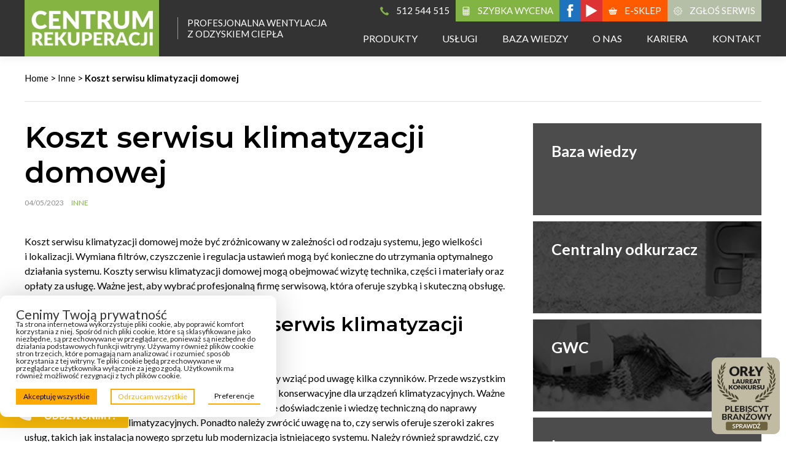

--- FILE ---
content_type: text/html; charset=UTF-8
request_url: https://centrumrekuperacji.pl/koszt-serwisu-klimatyzacji-domowej/
body_size: 14077
content:




<!DOCTYPE html>
<html lang="pl-PL">


<head>
	
	
		



	



<meta charset="UTF-8" />




<title>Koszt Serwisu Klimatyzacji Domowej - Przegląd Cen</title>


<meta name="viewport" content="width=device-width, initial-scale=1" />


<meta http-equiv="X-UA-Compatible" content="IE=edge" />


<link href="https://fonts.googleapis.com/css?family=Lato:400,700&amp;subset=latin-ext" rel="stylesheet">


<link href="https://fonts.googleapis.com/css?family=Montserrat:600&amp;subset=latin-ext" rel="stylesheet">


<meta name='robots' content='index, follow, max-image-preview:large, max-snippet:-1, max-video-preview:-1' />
	<style>img:is([sizes="auto" i], [sizes^="auto," i]) { contain-intrinsic-size: 3000px 1500px }</style>
	
<!-- Google Tag Manager for WordPress by gtm4wp.com -->
<script data-cfasync="false" data-pagespeed-no-defer>
	var gtm4wp_datalayer_name = "dataLayer";
	var dataLayer = dataLayer || [];
</script>
<!-- End Google Tag Manager for WordPress by gtm4wp.com -->
	<!-- This site is optimized with the Yoast SEO plugin v26.4 - https://yoast.com/wordpress/plugins/seo/ -->
	<meta name="description" content="Serwis klimatyzacji domowej to usługa, która zapewnia profesjonalną i szybką naprawę i konserwację systemu klimatyzacji. Gwarantuje ona bezpieczeństwo i wydajność systemu, a także zmniejsza ryzyko awarii. Koszt serwisu jest ustalany indywidualnie w zależności od rodzaju systemu i stopnia skomplikowania naprawy." />
	<link rel="canonical" href="https://centrumrekuperacji.pl/koszt-serwisu-klimatyzacji-domowej/" />
	<meta property="og:locale" content="pl_PL" />
	<meta property="og:type" content="article" />
	<meta property="og:title" content="Koszt Serwisu Klimatyzacji Domowej - Przegląd Cen" />
	<meta property="og:description" content="Serwis klimatyzacji domowej to usługa, która zapewnia profesjonalną i szybką naprawę i konserwację systemu klimatyzacji. Gwarantuje ona bezpieczeństwo i wydajność systemu, a także zmniejsza ryzyko awarii. Koszt serwisu jest ustalany indywidualnie w zależności od rodzaju systemu i stopnia skomplikowania naprawy." />
	<meta property="og:url" content="https://centrumrekuperacji.pl/koszt-serwisu-klimatyzacji-domowej/" />
	<meta property="og:site_name" content="Centrum Rekuperacji" />
	<meta property="article:publisher" content="https://www.facebook.com/rekuperacjalodz/" />
	<meta property="article:published_time" content="2023-05-04T02:05:51+00:00" />
	<meta property="og:image" content="https://centrumrekuperacji.pl/wp-content/uploads/CR-facebook.jpg" />
	<meta property="og:image:width" content="1200" />
	<meta property="og:image:height" content="628" />
	<meta property="og:image:type" content="image/jpeg" />
	<meta name="author" content="Tomasz Kaszuba" />
	<meta name="twitter:card" content="summary_large_image" />
	<meta name="twitter:label1" content="Napisane przez" />
	<meta name="twitter:data1" content="Tomasz Kaszuba" />
	<meta name="twitter:label2" content="Szacowany czas czytania" />
	<meta name="twitter:data2" content="2 minuty" />
	<script type="application/ld+json" class="yoast-schema-graph">{"@context":"https://schema.org","@graph":[{"@type":"Article","@id":"https://centrumrekuperacji.pl/koszt-serwisu-klimatyzacji-domowej/#article","isPartOf":{"@id":"https://centrumrekuperacji.pl/koszt-serwisu-klimatyzacji-domowej/"},"author":{"name":"Tomasz Kaszuba","@id":"https://centrumrekuperacji.pl/#/schema/person/2c5be57925d8b237f4293055dca291bf"},"headline":"Koszt serwisu klimatyzacji domowej","datePublished":"2023-05-04T02:05:51+00:00","mainEntityOfPage":{"@id":"https://centrumrekuperacji.pl/koszt-serwisu-klimatyzacji-domowej/"},"wordCount":450,"publisher":{"@id":"https://centrumrekuperacji.pl/#organization"},"articleSection":["Inne"],"inLanguage":"pl-PL"},{"@type":"WebPage","@id":"https://centrumrekuperacji.pl/koszt-serwisu-klimatyzacji-domowej/","url":"https://centrumrekuperacji.pl/koszt-serwisu-klimatyzacji-domowej/","name":"Koszt Serwisu Klimatyzacji Domowej - Przegląd Cen","isPartOf":{"@id":"https://centrumrekuperacji.pl/#website"},"datePublished":"2023-05-04T02:05:51+00:00","description":"Serwis klimatyzacji domowej to usługa, która zapewnia profesjonalną i szybką naprawę i konserwację systemu klimatyzacji. Gwarantuje ona bezpieczeństwo i wydajność systemu, a także zmniejsza ryzyko awarii. Koszt serwisu jest ustalany indywidualnie w zależności od rodzaju systemu i stopnia skomplikowania naprawy.","breadcrumb":{"@id":"https://centrumrekuperacji.pl/koszt-serwisu-klimatyzacji-domowej/#breadcrumb"},"inLanguage":"pl-PL","potentialAction":[{"@type":"ReadAction","target":["https://centrumrekuperacji.pl/koszt-serwisu-klimatyzacji-domowej/"]}]},{"@type":"BreadcrumbList","@id":"https://centrumrekuperacji.pl/koszt-serwisu-klimatyzacji-domowej/#breadcrumb","itemListElement":[{"@type":"ListItem","position":1,"name":"Strona główna","item":"https://centrumrekuperacji.pl/"},{"@type":"ListItem","position":2,"name":"Koszt serwisu klimatyzacji domowej"}]},{"@type":"WebSite","@id":"https://centrumrekuperacji.pl/#website","url":"https://centrumrekuperacji.pl/","name":"Centrum Rekuperacji","description":"Centrum Rekuperacji","publisher":{"@id":"https://centrumrekuperacji.pl/#organization"},"potentialAction":[{"@type":"SearchAction","target":{"@type":"EntryPoint","urlTemplate":"https://centrumrekuperacji.pl/?s={search_term_string}"},"query-input":{"@type":"PropertyValueSpecification","valueRequired":true,"valueName":"search_term_string"}}],"inLanguage":"pl-PL"},{"@type":"Organization","@id":"https://centrumrekuperacji.pl/#organization","name":"Centrum Rekuperacji","url":"https://centrumrekuperacji.pl/","logo":{"@type":"ImageObject","inLanguage":"pl-PL","@id":"https://centrumrekuperacji.pl/#/schema/logo/image/","url":"https://centrumrekuperacji.pl/wp-content/uploads/centrum-rekuperacji-logo.jpg","contentUrl":"https://centrumrekuperacji.pl/wp-content/uploads/centrum-rekuperacji-logo.jpg","width":1090,"height":460,"caption":"Centrum Rekuperacji"},"image":{"@id":"https://centrumrekuperacji.pl/#/schema/logo/image/"},"sameAs":["https://www.facebook.com/rekuperacjalodz/"]},{"@type":"Person","@id":"https://centrumrekuperacji.pl/#/schema/person/2c5be57925d8b237f4293055dca291bf","name":"Tomasz Kaszuba"}]}</script>
	<!-- / Yoast SEO plugin. -->


<link rel='stylesheet' id='wp-block-library-css' href='https://centrumrekuperacji.pl/wp-includes/css/dist/block-library/style.min.css?ver=6.7.2' type='text/css' media='all' />
<style id='classic-theme-styles-inline-css' type='text/css'>
/*! This file is auto-generated */
.wp-block-button__link{color:#fff;background-color:#32373c;border-radius:9999px;box-shadow:none;text-decoration:none;padding:calc(.667em + 2px) calc(1.333em + 2px);font-size:1.125em}.wp-block-file__button{background:#32373c;color:#fff;text-decoration:none}
</style>
<style id='global-styles-inline-css' type='text/css'>
:root{--wp--preset--aspect-ratio--square: 1;--wp--preset--aspect-ratio--4-3: 4/3;--wp--preset--aspect-ratio--3-4: 3/4;--wp--preset--aspect-ratio--3-2: 3/2;--wp--preset--aspect-ratio--2-3: 2/3;--wp--preset--aspect-ratio--16-9: 16/9;--wp--preset--aspect-ratio--9-16: 9/16;--wp--preset--color--black: #000000;--wp--preset--color--cyan-bluish-gray: #abb8c3;--wp--preset--color--white: #ffffff;--wp--preset--color--pale-pink: #f78da7;--wp--preset--color--vivid-red: #cf2e2e;--wp--preset--color--luminous-vivid-orange: #ff6900;--wp--preset--color--luminous-vivid-amber: #fcb900;--wp--preset--color--light-green-cyan: #7bdcb5;--wp--preset--color--vivid-green-cyan: #00d084;--wp--preset--color--pale-cyan-blue: #8ed1fc;--wp--preset--color--vivid-cyan-blue: #0693e3;--wp--preset--color--vivid-purple: #9b51e0;--wp--preset--gradient--vivid-cyan-blue-to-vivid-purple: linear-gradient(135deg,rgba(6,147,227,1) 0%,rgb(155,81,224) 100%);--wp--preset--gradient--light-green-cyan-to-vivid-green-cyan: linear-gradient(135deg,rgb(122,220,180) 0%,rgb(0,208,130) 100%);--wp--preset--gradient--luminous-vivid-amber-to-luminous-vivid-orange: linear-gradient(135deg,rgba(252,185,0,1) 0%,rgba(255,105,0,1) 100%);--wp--preset--gradient--luminous-vivid-orange-to-vivid-red: linear-gradient(135deg,rgba(255,105,0,1) 0%,rgb(207,46,46) 100%);--wp--preset--gradient--very-light-gray-to-cyan-bluish-gray: linear-gradient(135deg,rgb(238,238,238) 0%,rgb(169,184,195) 100%);--wp--preset--gradient--cool-to-warm-spectrum: linear-gradient(135deg,rgb(74,234,220) 0%,rgb(151,120,209) 20%,rgb(207,42,186) 40%,rgb(238,44,130) 60%,rgb(251,105,98) 80%,rgb(254,248,76) 100%);--wp--preset--gradient--blush-light-purple: linear-gradient(135deg,rgb(255,206,236) 0%,rgb(152,150,240) 100%);--wp--preset--gradient--blush-bordeaux: linear-gradient(135deg,rgb(254,205,165) 0%,rgb(254,45,45) 50%,rgb(107,0,62) 100%);--wp--preset--gradient--luminous-dusk: linear-gradient(135deg,rgb(255,203,112) 0%,rgb(199,81,192) 50%,rgb(65,88,208) 100%);--wp--preset--gradient--pale-ocean: linear-gradient(135deg,rgb(255,245,203) 0%,rgb(182,227,212) 50%,rgb(51,167,181) 100%);--wp--preset--gradient--electric-grass: linear-gradient(135deg,rgb(202,248,128) 0%,rgb(113,206,126) 100%);--wp--preset--gradient--midnight: linear-gradient(135deg,rgb(2,3,129) 0%,rgb(40,116,252) 100%);--wp--preset--font-size--small: 13px;--wp--preset--font-size--medium: 20px;--wp--preset--font-size--large: 36px;--wp--preset--font-size--x-large: 42px;--wp--preset--spacing--20: 0.44rem;--wp--preset--spacing--30: 0.67rem;--wp--preset--spacing--40: 1rem;--wp--preset--spacing--50: 1.5rem;--wp--preset--spacing--60: 2.25rem;--wp--preset--spacing--70: 3.38rem;--wp--preset--spacing--80: 5.06rem;--wp--preset--shadow--natural: 6px 6px 9px rgba(0, 0, 0, 0.2);--wp--preset--shadow--deep: 12px 12px 50px rgba(0, 0, 0, 0.4);--wp--preset--shadow--sharp: 6px 6px 0px rgba(0, 0, 0, 0.2);--wp--preset--shadow--outlined: 6px 6px 0px -3px rgba(255, 255, 255, 1), 6px 6px rgba(0, 0, 0, 1);--wp--preset--shadow--crisp: 6px 6px 0px rgba(0, 0, 0, 1);}:where(.is-layout-flex){gap: 0.5em;}:where(.is-layout-grid){gap: 0.5em;}body .is-layout-flex{display: flex;}.is-layout-flex{flex-wrap: wrap;align-items: center;}.is-layout-flex > :is(*, div){margin: 0;}body .is-layout-grid{display: grid;}.is-layout-grid > :is(*, div){margin: 0;}:where(.wp-block-columns.is-layout-flex){gap: 2em;}:where(.wp-block-columns.is-layout-grid){gap: 2em;}:where(.wp-block-post-template.is-layout-flex){gap: 1.25em;}:where(.wp-block-post-template.is-layout-grid){gap: 1.25em;}.has-black-color{color: var(--wp--preset--color--black) !important;}.has-cyan-bluish-gray-color{color: var(--wp--preset--color--cyan-bluish-gray) !important;}.has-white-color{color: var(--wp--preset--color--white) !important;}.has-pale-pink-color{color: var(--wp--preset--color--pale-pink) !important;}.has-vivid-red-color{color: var(--wp--preset--color--vivid-red) !important;}.has-luminous-vivid-orange-color{color: var(--wp--preset--color--luminous-vivid-orange) !important;}.has-luminous-vivid-amber-color{color: var(--wp--preset--color--luminous-vivid-amber) !important;}.has-light-green-cyan-color{color: var(--wp--preset--color--light-green-cyan) !important;}.has-vivid-green-cyan-color{color: var(--wp--preset--color--vivid-green-cyan) !important;}.has-pale-cyan-blue-color{color: var(--wp--preset--color--pale-cyan-blue) !important;}.has-vivid-cyan-blue-color{color: var(--wp--preset--color--vivid-cyan-blue) !important;}.has-vivid-purple-color{color: var(--wp--preset--color--vivid-purple) !important;}.has-black-background-color{background-color: var(--wp--preset--color--black) !important;}.has-cyan-bluish-gray-background-color{background-color: var(--wp--preset--color--cyan-bluish-gray) !important;}.has-white-background-color{background-color: var(--wp--preset--color--white) !important;}.has-pale-pink-background-color{background-color: var(--wp--preset--color--pale-pink) !important;}.has-vivid-red-background-color{background-color: var(--wp--preset--color--vivid-red) !important;}.has-luminous-vivid-orange-background-color{background-color: var(--wp--preset--color--luminous-vivid-orange) !important;}.has-luminous-vivid-amber-background-color{background-color: var(--wp--preset--color--luminous-vivid-amber) !important;}.has-light-green-cyan-background-color{background-color: var(--wp--preset--color--light-green-cyan) !important;}.has-vivid-green-cyan-background-color{background-color: var(--wp--preset--color--vivid-green-cyan) !important;}.has-pale-cyan-blue-background-color{background-color: var(--wp--preset--color--pale-cyan-blue) !important;}.has-vivid-cyan-blue-background-color{background-color: var(--wp--preset--color--vivid-cyan-blue) !important;}.has-vivid-purple-background-color{background-color: var(--wp--preset--color--vivid-purple) !important;}.has-black-border-color{border-color: var(--wp--preset--color--black) !important;}.has-cyan-bluish-gray-border-color{border-color: var(--wp--preset--color--cyan-bluish-gray) !important;}.has-white-border-color{border-color: var(--wp--preset--color--white) !important;}.has-pale-pink-border-color{border-color: var(--wp--preset--color--pale-pink) !important;}.has-vivid-red-border-color{border-color: var(--wp--preset--color--vivid-red) !important;}.has-luminous-vivid-orange-border-color{border-color: var(--wp--preset--color--luminous-vivid-orange) !important;}.has-luminous-vivid-amber-border-color{border-color: var(--wp--preset--color--luminous-vivid-amber) !important;}.has-light-green-cyan-border-color{border-color: var(--wp--preset--color--light-green-cyan) !important;}.has-vivid-green-cyan-border-color{border-color: var(--wp--preset--color--vivid-green-cyan) !important;}.has-pale-cyan-blue-border-color{border-color: var(--wp--preset--color--pale-cyan-blue) !important;}.has-vivid-cyan-blue-border-color{border-color: var(--wp--preset--color--vivid-cyan-blue) !important;}.has-vivid-purple-border-color{border-color: var(--wp--preset--color--vivid-purple) !important;}.has-vivid-cyan-blue-to-vivid-purple-gradient-background{background: var(--wp--preset--gradient--vivid-cyan-blue-to-vivid-purple) !important;}.has-light-green-cyan-to-vivid-green-cyan-gradient-background{background: var(--wp--preset--gradient--light-green-cyan-to-vivid-green-cyan) !important;}.has-luminous-vivid-amber-to-luminous-vivid-orange-gradient-background{background: var(--wp--preset--gradient--luminous-vivid-amber-to-luminous-vivid-orange) !important;}.has-luminous-vivid-orange-to-vivid-red-gradient-background{background: var(--wp--preset--gradient--luminous-vivid-orange-to-vivid-red) !important;}.has-very-light-gray-to-cyan-bluish-gray-gradient-background{background: var(--wp--preset--gradient--very-light-gray-to-cyan-bluish-gray) !important;}.has-cool-to-warm-spectrum-gradient-background{background: var(--wp--preset--gradient--cool-to-warm-spectrum) !important;}.has-blush-light-purple-gradient-background{background: var(--wp--preset--gradient--blush-light-purple) !important;}.has-blush-bordeaux-gradient-background{background: var(--wp--preset--gradient--blush-bordeaux) !important;}.has-luminous-dusk-gradient-background{background: var(--wp--preset--gradient--luminous-dusk) !important;}.has-pale-ocean-gradient-background{background: var(--wp--preset--gradient--pale-ocean) !important;}.has-electric-grass-gradient-background{background: var(--wp--preset--gradient--electric-grass) !important;}.has-midnight-gradient-background{background: var(--wp--preset--gradient--midnight) !important;}.has-small-font-size{font-size: var(--wp--preset--font-size--small) !important;}.has-medium-font-size{font-size: var(--wp--preset--font-size--medium) !important;}.has-large-font-size{font-size: var(--wp--preset--font-size--large) !important;}.has-x-large-font-size{font-size: var(--wp--preset--font-size--x-large) !important;}
:where(.wp-block-post-template.is-layout-flex){gap: 1.25em;}:where(.wp-block-post-template.is-layout-grid){gap: 1.25em;}
:where(.wp-block-columns.is-layout-flex){gap: 2em;}:where(.wp-block-columns.is-layout-grid){gap: 2em;}
:root :where(.wp-block-pullquote){font-size: 1.5em;line-height: 1.6;}
</style>
<link rel='stylesheet' id='style-css' href='https://centrumrekuperacji.pl/wp-content/themes/template/assets/css/style.min.css?ver=1.0.2' type='text/css' media='all' />
<script type="text/javascript" src="https://centrumrekuperacji.pl/wp-content/plugins/flexible-cookies/assets/js/google/consentFunctions.js?ver=1.2.4" id="flexible-cookies-gtmconsent-functions-js"></script>
<script type="text/javascript" id="flexible-cookies-gtmconsent-updater-js-extra">
/* <![CDATA[ */
var gtmUpdater = {"assigned_categories":{"ad_user_data":"other","ad_personalization":"other","ad_storage":"other","analytics_storage":"other"},"necessary_categories":["necessary"]};
/* ]]> */
</script>
<script type="text/javascript" src="https://centrumrekuperacji.pl/wp-content/plugins/flexible-cookies/assets/js/google/consentUpdater.js?ver=1.2.4" id="flexible-cookies-gtmconsent-updater-js"></script>
<script type="text/javascript" id="flexible-cookies-gtmconsent-loader-js-extra">
/* <![CDATA[ */
var gtmLoader = {"ad_user_data":"denied","ad_personalization":"denied","ad_storage":"denied","analytics_storage":"denied"};
/* ]]> */
</script>
<script type="text/javascript" src="https://centrumrekuperacji.pl/wp-content/plugins/flexible-cookies/assets/js/google/consentLoader.js?ver=1.2.4" id="flexible-cookies-gtmconsent-loader-js"></script>
<script type="text/javascript" id="flexible-cookies-basic-consent-mode-js-extra">
/* <![CDATA[ */
var basicCMSettings = {"gtmId":"GTM-W5NFXZM"};
/* ]]> */
</script>
<script type="text/javascript" src="https://centrumrekuperacji.pl/wp-content/plugins/flexible-cookies/assets/js/google/basic/basicConsentInit.js?ver=1.2.4" id="flexible-cookies-basic-consent-mode-js"></script>
<link rel='shortlink' href='https://centrumrekuperacji.pl/?p=6239' />

<!-- Google Tag Manager for WordPress by gtm4wp.com -->
<!-- GTM Container placement set to automatic -->
<script data-cfasync="false" data-pagespeed-no-defer type="text/javascript">
	var dataLayer_content = {"pagePostType":"post","pagePostType2":"single-post","pageCategory":["inne"],"pagePostAuthor":"Tomasz Kaszuba"};
	dataLayer.push( dataLayer_content );
</script>
<script data-cfasync="false">
(function(w,d,s,l,i){w[l]=w[l]||[];w[l].push({'gtm.start':
new Date().getTime(),event:'gtm.js'});var f=d.getElementsByTagName(s)[0],
j=d.createElement(s),dl=l!='dataLayer'?'&l='+l:'';j.async=true;j.src=
'//www.googletagmanager.com/gtm.'+'js?id='+i+dl;f.parentNode.insertBefore(j,f);
})(window,document,'script','dataLayer','GTM-W5NFXZM');
</script>
<!-- End Google Tag Manager -->
<!-- End Google Tag Manager for WordPress by gtm4wp.com --><style>
	#flexiblecookies_container div#flexiblecookies_cookie_banner{
	bottom:40px;
	flex-wrap: wrap;
	left: unset;
	right: unset;
	color:;
	background:;
	width:;
}
.flexible-cookies-reopen-settings, #flexiblecookies_settings_container, #flexiblecookies_container div#flexiblecookies_cookie_banner{
	box-shadow:0 0 50px #00000030;
}
div#flexiblecookies_cookie_banner span.flexiblecookies_cookie_text{
	margin-bottom:15px;
	margin-right:0;
}
div#flexiblecookies_cookie_banner button:hover{
	transform:translatey(-2px);
}

div#flexiblecookies_cookie_banner button, button#flexiblecookies_accept_settings_cookies{
	width:auto;
	padding:5px 10px;
	transition:0.3s;
}

button#flexiblecookies_accept_cookies, button#flexiblecookies_accept_settings_cookies{
	background:#FFAA00;
	border:2px solid #FFAA00;
	color:#000000;
}
button#flexiblecookies_accept_cookies:hover, button#flexiblecookies_accept_settings_cookies:hover{
	background:#EE9900;
	border:2px solid #EE9900;
}

button#flexiblecookies_deny_cookies{
	background:transparent;
	border:2px solid #FFAA00;
	color:#FFAA00;
}
button#flexiblecookies_deny_cookies:hover{
	border-color:#EE9900;
}

button#flexiblecookies_open_settings{
	padding:0;
	padding-bottom:5px;
	background:transparent;
	color:#000000;
	border-bottom:2px solid #FFAA00;
}
button#flexiblecookies_open_settings:hover{
	border-color:#EE9900;
}

#flexiblecookies_settings_container, #flexiblecookies_container div#flexiblecookies_cookie_banner{
	flex-wrap: wrap;
	border-radius:10px;
	padding:20px 26px;
}

#flexiblecookies_settings_container{
	color:;
	background:;
}

@media (max-width:768px){
	#flexiblecookies_container div#flexiblecookies_cookie_banner{
		width:auto;
		left:10px;
		right:10px;
		bottom:10px;
	}
	div#flexiblecookies_settings_container{
		width:auto;
		top:10px;
		left:10px;
		right:10px;
		transform:none;
		overflow-y:auto;
		bottom:10px;
	}
	span#flexiblecookies_settings{
		height:auto;
	}
}</style>

<style>
	/* bar */
	#flexiblecookies_container {
		all: unset;
		display: none;
		font-size: 13px;
	}

	#flexiblecookies_cookie_banner {
		background: #fff;
		padding: 10px 20px;
		display: flex;
		align-items: center;
		flex-wrap: wrap;
		flex-direction: column;
		justify-content: center;
		position: fixed;
		bottom: 0;
	left:0;
		box-sizing: border-box;
		width: 450px;
		z-index: 9997;
		text-align: left;
	}

	span.flexiblecookies_cookie_text {
		flex: 1;
		margin-right: 20px;
	}

	span.flexiblecookies_cookie_text p {
		margin: 0;
		padding: 0;
		font-size: 12px;
		font-weight: 400;
		color: #222;
	}

	span.flexiblecookies_cookie_text h3, #flexiblecookies_settings_header h3 {
		all: unset;
		font-size: 21px;
		color: #333;
		font-weight: 400;
	}

	/* preferences */
	#flexiblecookies_settings_background {
		display: none;
		z-index: 9998;
		width: 100%;
		height: 100%;
		position: fixed;
		backdrop-filter: grayscale(90) blur(5px);
		-webkit-backdrop-filter: grayscale(90) blur(5px);
		left: 0;
		right: 0;
		top: 0;
		bottom: 0;
		background: #00000090;
	}

	#flexiblecookies_settings_container {
		width: 700px;
		min-height: 600px;
		height: auto;
		background: #ffffff;

		color: #333333;
		position: fixed;
		top: 50%;
		left: 50%;
		transform: translate(-50%, -50%);
		z-index: 9999;
		padding: 10px;
		display: none;
		flex-direction: column;
	}

	#flexiblecookies_settings table {
		width: 100%;
		border-spacing: 0 5px;
	}

	#flexiblecookies_settings_header {
		width: 100%;
		display: flex;
		position: relative;
	}

	#flexiblecookies_settings_header h3 {
		text-align: center;
		width: 100%;
		height: 45px;
		color: #555;
		margin: 0;
		flex: 1;
	}

	#flexiblecookies_close_settings {
		cursor: pointer;
		position: absolute;
		right: 10px;
		top: 3px;
	}

	#flexiblecookies_settings {
		margin: 20px 0px;
		height: 500px;
		display: inherit;
		overflow-y: auto;
	}

	.cookie_settings_bottom_row {
		text-align: right;
		display: block;
	}

	.flexiblecookies-description {
		font-size: 10px;
		padding-bottom: 10px;
		border-bottom: 1px solid #eee;
		color: #444;
	}

	.flexiblecookies-category-label {
		margin: 3px;
		font-size: 18px;
		font-weight: 300;
		color: #222;
	}

	.flexiblecookies-required-label {
		font-size: 10px;
		font-weight: bold;
		color: #610000;
	}

	/* buttons */

	.flexiblecookies_cookie_actions {
		display: flex;
		flex-wrap: nowrap;
		flex-direction: row;
		gap: 10px;
		width: 100%;
		justify-content: space-between;
	}

	.flexiblecookies_cookie_actions button, .cookie_settings_bottom_row button {
		all: unset;
		font-size: 12px;
		text-align: center;
	}

		.flexiblecookies_cookie_actions button, .cookie_settings_bottom_row button {
		background: #FFAA00;
		color: #000000;
		cursor: pointer;
	}

	.flexiblecookies_cookie_actions button:hover, .cookie_settings_bottom_row button:hover {
		background: #EE9900;
	}

	

	/* toggle checkboxes */
	.checkbox__toggle {
		display: inline-block;
		height: 17px;
		position: relative;
		width: 30px;
	}

	.checkbox__toggle input {
		display: none;
	}

	.checkbox__toggle-slider {
		background-color: #ccc;
		bottom: 0;
		cursor: pointer;
		left: 0;
		position: absolute;
		right: 0;
		top: 0;
		transition: .4s;
	}

	.checkbox__toggle-slider:before {
		background-color: #fff;
		bottom: 2px;
		content: "";
		height: 13px;
		left: 2px;
		position: absolute;
		transition: .4s;
		width: 13px;
	}

	input:checked + .checkbox__toggle-slider {
		background-color: #66bb6a;
	}

	input:checked + .checkbox__toggle-slider:before {
		transform: translateX(13px);
	}

	.checkbox__toggle-slider {
		border-radius: 17px;
	}

	.checkbox__toggle-slider:before {
		border-radius: 50%;
	}
</style>
<link rel="icon" href="https://centrumrekuperacji.pl/wp-content/uploads/cropped-favicon-32x32.png" sizes="32x32" />
<link rel="icon" href="https://centrumrekuperacji.pl/wp-content/uploads/cropped-favicon-192x192.png" sizes="192x192" />
<link rel="apple-touch-icon" href="https://centrumrekuperacji.pl/wp-content/uploads/cropped-favicon-180x180.png" />
<meta name="msapplication-TileImage" content="https://centrumrekuperacji.pl/wp-content/uploads/cropped-favicon-270x270.png" />
		<style type="text/css" id="wp-custom-css">
			.home .home-slider .pages .single-page {
	border: 1px solid #fff;
}
.btn.white:hover span {
    color: #000!important;
}
.others-products-top{
	margin: 0px auto;
}
.page-template-contact .sellers .persons .list .seller:first-child{
	background-color: #EDEDED;
  border-radius: 20px;
}
.page-template-contact .sellers .persons .list .seller:nth-child(3){
	background-color: #BADD8E;
  border-radius: 20px;
	border-top:none;
}
.page-template-contact .sellers .persons .list .seller{
	background-color: #82B443;
  border-radius: 20px;
	padding-top: 0px;
}
.page-template-contact .sellers .persons .list .seller .texts .name{
	    color: #000;
}
.green{
	color:#EDEDED;
	line-height: 25px;
  font-size: 15px;
}
.grey{
	color:#569903;
	line-height: 25px;
  font-size: 15px;	
}
.city {
    width: 20%;
    float: left;
    text-align: center;
    padding: 5px 0;
}
.cities {
    padding: 50px 0;
}
.page-template-contact .map-iframe{
	padding-top: 150px;
}
.select.active .options-wrap{
	z-index: 51;
}
#pre_footer{
	padding: 30px 0 20px;
	background-position: center center;
  background-size: cover;
  background-repeat: no-repeat;
	margin-top: 5%;
}
.right_box{
	float: left;
	max-width: 500px;
}
.baner_text_header{
	font-size: 28px;
  font-weight: 800;
  color: #fff;
  padding: 20px;
	text-align: center;
	line-height: 34px;
}
.baner_text_more{
	font-size: 22px;
  color: #fff;
  padding: 10px 20px;
	text-align: center;
	line-height: 28px;
}
.baner_text_button{
	padding: 20px 0;
	margin:auto;
	width:50%;
}
.button_baner{
	background-color: #82b444; 
  border: none;
  color: #fff;
  padding: 16px 32px;
  text-align: center;
  text-decoration: none;
  display: inline-block;
  font-size: 16px;
  margin: 4px 2px;
  transition-duration: 0.4s;
  cursor: pointer;
}
.button_baner:hover{
	background-color: #fff;
  color: #82b444;
}

@media only all and (min-width: 1201px){
	.home .home-slider .pages .single-page .btn{
		bottom:10px;
	}
}
@media only all and (max-width: 700px){
	.others-products-top{
		display:none;
	}
	#main-navigation .menu-wrap .menu-items .menu-item a {
    font-size: 24px;
	}
	#main-navigation .menu-wrap {
		width: 100%;
		text-align: left;
	}
	.kontakt{
		color:#ffed0f;
		line-height:40px;
	}
	.city {
    width: 100%;
	}
}		</style>
				

<script async src="https://www.googletagmanager.com/gtag/js?id=UA-88244759-1"></script>
<script>
	window.dataLayer = window.dataLayer || [];
	function gtag(){dataLayer.push(arguments)};
	gtag('js', new Date());
	gtag('config', 'UA-88244759-1');
			
</script>

<!-- Facebook Pixel Code -->
<script>
!function(f,b,e,v,n,t,s)
{if(f.fbq)return;n=f.fbq=function(){n.callMethod?
n.callMethod.apply(n,arguments):n.queue.push(arguments)};
if(!f._fbq)f._fbq=n;n.push=n;n.loaded=!0;n.version='2.0';
n.queue=[];t=b.createElement(e);t.async=!0;
t.src=v;s=b.getElementsByTagName(e)[0];
s.parentNode.insertBefore(t,s)}(window,document,'script',
'https://connect.facebook.net/en_US/fbevents.js');
 fbq('init', '1775973969367262'); 
fbq('track', 'PageView');
</script>
<noscript>
 <img height="1" width="1" 
src="https://www.facebook.com/tr?id=1775973969367262&ev=PageView
&noscript=1"/>
</noscript>
<!-- End Facebook Pixel Code -->
<meta name="facebook-domain-verification" content="lim44yw0zdp9d0calnscnze8fjorgq" />
<meta name="google-site-verification" content="VEKUDBx9SMNz_jTY-l5Op5TwsSto_8eK6t2_DfaweEk" />

<script type="application/ld+json">
{
	"@context": "http://schema.org",
	"@type": "LocalBusiness",
	"name": "Centrum Rekuperacji",
	"address": {
		"@type": "PostalAddress",
		"streetAddress": "ul. Sierakowskiego 69",
		"addressLocality": "Łódź",
		"addressRegion": "",
		"postalCode": "91-324"
	},
	"image": "http://centrumrekuperacji.pl/wp-content/uploads/centrum-rekuperacji-logotyp.svg",
	"email": "kontakt@centrumrekuperacji.pl",
	"telePhone": "519 513 025",
	"url": "http://centrumrekuperacji.pl/",
	"priceRange":"$"

}
</script>

	</head>
	
	
	<body class="singular post-template-default single single-post postid-6239 single-format-standard wp-custom-logo">


		

			

			<header id="header">
			
			
				<div class="container overflow">
				
				
					<div class="left inline-middle">
			
			
						



	

		

		<div class="logotype">
			
			
			<a href="https://centrumrekuperacji.pl" class="attachment-link" title="Centrum Rekuperacji &#8211; logotyp" itemprop="url" rel="home"><img src="https://centrumrekuperacji.pl/wp-content/uploads/centrum-rekuperacji-logotyp.svg" class="attachment" alt="Nowoczesne systemy wentylacyjne i grzewcze Łódź - Centrum Rekuperacji" title="Centrum Rekuperacji &#8211; logotyp" itemprop="logo" /></a>			

		</div>
		
		
		
	
				
				
						



		
	
		
	
		<div class="slogan">
		
		
			Profesjonalna wentylacja<br>z odzyskiem ciepła		
		
		</div>
	
	
		
	
						
						
					</div>
					
					
					<div class="right">
					
					
						<div class="top inline-top">
				
				
							



		
	
		
	
			
	
				
		
			<a href="tel:+48512544515" class="phone inline-middle">
		
		
							
			
								
				
					<i class="icon-phone"></i>
				
				
								
				
				<span class="label">
			
			
					512 544 515					
					
				</span>
			
			
			</a>
		
		
			
	
		
	
				
				
							



		
	
		
	
			
	
				
		
			<a href="https://centrumrekuperacji.pl/szybka_wycena/" class="evaluation inline-middle">
		
		
							
			
								
				
					<i class="icon-calculator-icon"></i>
				
				
								
				
				<span class="label">
			
			
					SZYBKA WYCENA					
					
				</span>
			
			
			</a>
		
		
			
	
		
	
				
				
							



		
	
		
	
				
		
			<a href="https://www.facebook.com/rekuperacjalodz/" class="social" target="_blank" style="background-color: #1e73be;">
				
				
				<i class="icon-facebook"></i>
			
			
			</a>
		
		
				
		
			<a href="https://www.youtube.com/channel/UCelzBxo7Vu4RdtzYZPRwQ0Q" class="social" target="_blank" style="background-color: #dd3333;">
				
				
				<i class="icon-play"></i>
			
			
			</a>
		
		
			
	
		
	
				
				
							



		
	
		
	
			
	
				
		
			<a href="https://crsklep.pl/" class="shop inline-middle" target="_blank">
		
		
							
			
								
				
					<i class="icon-allegro-icon"></i>
				
				
								
				
				<span class="label">
			
			
					E-SKLEP					
					
				</span>
			
			
			</a>
		
		
			
	
		
	
				
				
							



		
	
		
	
			
	
				
		
			<a href="https://centrumrekuperacji.pl/serwis/" class="service inline-middle">

			
								
				<img src="https://centrumrekuperacji.pl/wp-content/uploads/gear.svg" />
				
				
				<span class="label">
			
			
					ZGŁOŚ SERWIS					
					
				</span>
			
			
			</a>
		
		
			
	
		
	
							
							
						</div>
			
			
						

<nav id="main-navigation">


	<div class="menu-overlay js-class" data-object="#main-navigation" data-removeClass="mobile">
	
	
	</div>
	
	
	<div class="menu-wrap">


		<ul id="menu-menu-glowne" class="menu-items inline-top"><li id="menu-item-226" class="menu-item menu-item-type-post_type menu-item-object-page menu-item-226"><a href="https://centrumrekuperacji.pl/produkty/">Produkty</a></li>
<li id="menu-item-227" class="menu-item menu-item-type-post_type menu-item-object-page menu-item-227"><a href="https://centrumrekuperacji.pl/uslugi/">Usługi</a></li>
<li id="menu-item-795" class="menu-item menu-item-type-taxonomy menu-item-object-category menu-item-795"><a href="https://centrumrekuperacji.pl/blog/baza-wiedzy/">Baza wiedzy</a></li>
<li id="menu-item-228" class="menu-item menu-item-type-post_type menu-item-object-page menu-item-228"><a href="https://centrumrekuperacji.pl/o-nas/">O nas</a></li>
<li id="menu-item-1800" class="menu-item menu-item-type-post_type menu-item-object-page menu-item-1800"><a href="https://centrumrekuperacji.pl/kariera/">Kariera</a></li>
<li id="menu-item-225" class="menu-item menu-item-type-post_type menu-item-object-page menu-item-225"><a href="https://centrumrekuperacji.pl/kontakt/">Kontakt</a></li>
</ul>		
		
		<i class="hide-menu mobile-menu-icon js-class icon-close" data-object="#main-navigation" data-removeClass="mobile"></i>
		
		
	</div>
	
	
	<i class="show-menu mobile-menu-icon js-class icon-burger" data-object="#main-navigation" data-addClass="mobile"></i>
	
	
</nav>						
						
					</div>
					
					
				</div>
				
				
			</header>


		

		
	
		

			<div class="container">


				<div class="breadcrumbs"><a href="https://centrumrekuperacji.pl" title="Home page">Home</a> > <a href="https://centrumrekuperacji.pl/blog/inne/" title="Inne">Inne</a> > <span class="current">Koszt serwisu klimatyzacji domowej</span></div>

				<div class="has-sidebars inline-top">
				

					<main class="site-content">


						<article class="post-article" id="post-6239">


							<header class="post-header">


								<h1 class="post-title">


									Koszt serwisu klimatyzacji domowej

																		
									
								</h1>
								
								
								

<p class="post-meta inline-middle">


	<time class="post-date" datetime="2023-05-04 04:05">


		04/05/2023

	</time>


	



		

			<a href="https://centrumrekuperacji.pl/blog/inne/" class="category" title="Inne">


				Inne

			</a>


		



</p>								
								
								
								
							</header>
							
							
							<div class="post-content content">
							
							
								<p>Koszt serwisu klimatyzacji domowej może być zróżnicowany w&nbsp;zależności od rodzaju systemu, jego wielkości i&nbsp;lokalizacji. Wymiana filtrów, czyszczenie i&nbsp;regulacja ustawień mogą być konieczne do utrzymania optymalnego działania systemu. Koszty serwisu klimatyzacji domowej mogą obejmować wizytę technika, części i&nbsp;materiały oraz opłaty za usługę. Ważne jest, aby wybrać profesjonalną firmę serwisową, która oferuje szybką i&nbsp;skuteczną obsługę.</p> <h2>Jak wybrać odpowiedni serwis klimatyzacji domowej?</h2> <p>Aby wybrać odpowiedni serwis klimatyzacji domowej, należy wziąć pod uwagę kilka czynników. Przede wszystkim należy sprawdzić, czy dany serwis oferuje usługi naprawcze i&nbsp;konserwacyjne dla urządzeń klimatyzacyjnych. Ważne jest również, aby upewnić się, że serwis posiada odpowiednie doświadczenie i&nbsp;wiedzę techniczną do naprawy i&nbsp;konserwacji urządzeń klimatyzacyjnych. Ponadto należy zwrócić uwagę na to, czy serwis oferuje szeroki zakres usług, takich jak instalacja nowego sprzętu lub modernizacja istniejącego systemu. Należy również sprawdzić, czy serwis oferuje gwarancję na swoje usługi oraz czy posiada odpowiednie certyfikaty i&nbsp;licencje.</p> <h2>Jakie są najczęstsze problemy związane z&nbsp;serwisem klimatyzacji domowej?</h2> <p>Najczęstsze problemy związane z&nbsp;serwisem klimatyzacji domowej to: niedrożność rur, zanieczyszczenia filtrów, uszkodzenia sprężarki, awarie elektryczne, niewłaściwa instalacja lub brak odpowiedniego ustawienia systemu. Innymi problemami są: niewystarczająca wydajność chłodnicza, nieprawidłowe działanie termostatu lub czujnika temperatury oraz uszkodzenia mechaniczne. Wszystkie te problemy mogą prowadzić do wycieku czynnika chłodniczego i&nbsp;poważnych szkód w&nbsp;systemie. Dlatego ważne jest regularne konserwowanie i&nbsp;serwisowanie klimatyzacji domowej przez wykwalifikowany personel.</p> <h2>Jak oszczędzać na kosztach serwisu klimatyzacji domowej?</h2> <p>Aby oszczędzać na kosztach serwisu klimatyzacji domowej, należy regularnie sprawdzać filtry i&nbsp;czyścić je, jeśli to konieczne. Należy również upewnić się, że wszystkie części są dobrze zamontowane i&nbsp;wyregulowane. Warto również zainwestować w&nbsp;profesjonalny serwis klimatyzacji, aby upewnić się, że system jest sprawny i&nbsp;bezpieczny. Regularne przeglądy techniczne mogą pomóc w&nbsp;zapobieganiu problemom i&nbsp;usuwaniu ich na czas. Jeśli pojawi się problem, należy skontaktować się z&nbsp;profesjonalistami w&nbsp;celu ustalenia przyczyny i&nbsp;naprawienia go.</p> <p>Koszt serwisu klimatyzacji domowej może się znacznie różnić w&nbsp;zależności od rodzaju systemu, jego wielkości i&nbsp;lokalizacji. Jednak nawet przy najbardziej skomplikowanych systemach, koszty serwisu mogą być stosunkowo niskie w&nbsp;porównaniu do korzyści, jakie można uzyskać dzięki regularnej konserwacji. Regularny serwis może pomóc w&nbsp;utrzymaniu sprawności systemu i&nbsp;zapobiec poważnym awariom, co pozwoli Ci cieszyć się bezpiecznym i&nbsp;efektywnym ogrzewaniem i&nbsp;chłodzeniem Twojego domu przez długi czas.</p> 							

							</div>


							


							
						</article>


					</main>


					<aside class="sidebars">


						





	<div class="products-list inline-middle">
	
	
				
		
				<div class="product">
			
			
					<a href="https://centrumrekuperacji.pl/blog/baza-wiedzy/" style="background-image: url();">


						Baza wiedzy

					</a>
					
					
				</div>
		
		
				
		
				<div class="product">
			
			
					<a href="https://centrumrekuperacji.pl/blog/baza-wiedzy/centralny-odkurzacz/" style="background-image: url(https://centrumrekuperacji.pl/wp-content/uploads/ikona-sp3.png);">


						Centralny odkurzacz

					</a>
					
					
				</div>
		
		
				
		
				<div class="product">
			
			
					<a href="https://centrumrekuperacji.pl/blog/baza-wiedzy/gwc/" style="background-image: url(https://centrumrekuperacji.pl/wp-content/uploads/ikona-sp2.png);">


						GWC

					</a>
					
					
				</div>
		
		
				
		
				<div class="product">
			
			
					<a href="https://centrumrekuperacji.pl/blog/inne/" style="background-image: url();">


						Inne

					</a>
					
					
				</div>
		
		
				
		
				<div class="product">
			
			
					<a href="https://centrumrekuperacji.pl/blog/baza-wiedzy/klimatyzacja/" style="background-image: url(https://centrumrekuperacji.pl/wp-content/uploads/ikona-sp4.png);">


						Klimatyzacja

					</a>
					
					
				</div>
		
		
				
		
				<div class="product">
			
			
					<a href="https://centrumrekuperacji.pl/blog/baza-wiedzy/pompy-ciepla/" style="background-image: url(https://centrumrekuperacji.pl/wp-content/uploads/ikona-sp5.png);">


						Pompy ciepła

					</a>
					
					
				</div>
		
		
				
		
				<div class="product">
			
			
					<a href="https://centrumrekuperacji.pl/blog/baza-wiedzy/rekuperacja/" style="background-image: url(https://centrumrekuperacji.pl/wp-content/uploads/ikona-sp1.png);">


						Rekuperacja

					</a>
					
					
				</div>
		
		
				
		
	</div>




						



		
	
	

			
	
	



						
						
					</aside>


				</div>
				
				
			</div>


		

	



		

			


												
	
		<div id="pre_footer" style="background-image: url( https://centrumrekuperacji.pl/wp-content/uploads/1920x628-tlo..jpg );">
			
			<div class="container" style="height:350px;padding-top: 3%;">
				<div class="right_box">
					<div class="baner_text_header">Czas na rekuperację w&nbsp;Twoim domu!</div>
					<div class="baner_text_more">Wypełnij formularz, a&nbsp;odezwiemy się do Ciebie w&nbsp;możliwe krótkim terminie.</div>
					<div class="baner_text_button"><a href="/szybka_wycena/" class="button_baner">Szybka bezpłatna wycena</a></div>
				</div>
			
			</div>
		</div>



			

			

			

				

			

			

			<footer id="footer" style="background-image: url( https://centrumrekuperacji.pl/wp-content/uploads/footer.jpg );">
			
			
				<div class="container">
		
		
					



		
	
		
	
		<img src="https://centrumrekuperacji.pl/wp-content/uploads/centrum-rekuperacji-logotyp-footer.svg" class="attachment" alt="logotyp Centrum Rekuperacji" title="Centrum Rekuperacji &#8211; logotyp" />		
		
	

					
					
					<div class="right-part inline-middle">
		
		
						



		
	
		
	
		<div class="address">


			ul. Sierakowskiego 69<br /> 91-324 Łódź<br /> ---<br /> ul. Mickiewicza 37/58<br /> Warszawa<br /> ---<br /> ul. Wiosny Ludów 39b<br /> Katowice			
			
		</div>
	
	
	

		
		
						



		
	
		
	
		<div class="contact">


			<a href="tel:+48519513025">519 513 025</a><br /> <a href="mailto:kontakt@centrumrekuperacji.pl">kontakt@centrumrekuperacji.pl</a>			
			
		</div>
	
	
	

			
			
						



		
	
		
	
				
		
			<a href="https://www.facebook.com/rekuperacjalodz/" class="social" target="_blank" style="background-color: #1e73be;">
				
				
				<i class="icon-facebook"></i>
			
			
			</a>
		
		
				
		
			<a href="https://www.youtube.com/channel/UCelzBxo7Vu4RdtzYZPRwQ0Q" class="social" target="_blank" style="background-color: #dd3333;">
				
				
				<i class="icon-play"></i>
			
			
			</a>
		
		
			
	
		
	
			
			
						



		
	
		
	
			
	
				
		
			<a href="https://crsklep.pl/" class="shop inline-middle" target="_blank">
		
		
							
			
								
				
					<i class="icon-allegro-icon"></i>
				
				
								
				
				<span class="label">
			
			
					E-SKLEP					
					
				</span>
			
			
			</a>
		
		
			
	
		
	
						
						
					</div>
		
		
					

	
	
	<div class="caption">


				
		
			
	
			Copyright © Centrum Rekuperacji |
		
		
				
		
		Created by <a href="https://qualitypixels.pl/projektowanie-stron-internetowych/" target="_blank">Quality Pixels</a>
		
		
		
	</div>


					
					
				</div>
		
		
				



		
	
		
	
		<div class="footer-badge">


			<img src="https://centrumrekuperacji.pl/wp-content/uploads/orly-instalator-badge-2020.png" class="attachment" width="111" height="125" alt="badge orly instalatorstwa" />			
			
		</div>
	
	
	



			</footer>


			<div id="flexiblecookies_settings_background"></div>
<div id="flexiblecookies_settings_container">
	<span id="flexiblecookies_settings_header">
		<h3>Preferencje plików cookies</h3>
		<span id="flexiblecookies_close_settings">✕</span>
	</span>
	<span id="flexiblecookies_settings">
		<table>
			<tbody>
				<tr>
	<td><p class="flexiblecookies-category-label"> Inne</p></td>
			<td style='text-align: right;'>
			<label class="checkbox__toggle" for="wpdesk-checkbox-other-category">
				<input type="checkbox" id="wpdesk-checkbox-other-category"
						value="other"
						class="wpdesk-cookie-category" >
				<div class="checkbox__toggle-slider"></div>
			</label>

		</td>

		
</tr>
							<tr>
							<td colspan="2"
								class="flexiblecookies-description">Inne pliki cookie to te, które są analizowane i nie zostały jeszcze przypisane do żadnej z kategorii.</td>
							</tr>
							<tr>
	<td><p class="flexiblecookies-category-label"> Niezbędne</p></td>
			<td class="flexiblecookies-required-label">Niezbędne</td>
		
</tr>
							<tr>
							<td colspan="2"
								class="flexiblecookies-description">Niezbędne pliki cookie są absolutnie niezbędne do prawidłowego funkcjonowania strony. Te pliki cookie zapewniają działanie podstawowych funkcji i zabezpieczeń witryny. Anonimowo.</td>
							</tr>
							<tr>
	<td><p class="flexiblecookies-category-label"> Reklamowe</p></td>
			<td style='text-align: right;'>
			<label class="checkbox__toggle" for="wpdesk-checkbox-advertising-category">
				<input type="checkbox" id="wpdesk-checkbox-advertising-category"
						value="advertising"
						class="wpdesk-cookie-category" >
				<div class="checkbox__toggle-slider"></div>
			</label>

		</td>

		
</tr>
							<tr>
							<td colspan="2"
								class="flexiblecookies-description">Reklamowe pliki cookie są stosowane, by wyświetlać użytkownikom odpowiednie reklamy i kampanie marketingowe. Te pliki śledzą użytkowników na stronach i zbierają informacje w celu dostarczania dostosowanych reklam.</td>
							</tr>
							<tr>
	<td><p class="flexiblecookies-category-label"> Analityczne</p></td>
			<td style='text-align: right;'>
			<label class="checkbox__toggle" for="wpdesk-checkbox-analytics-category">
				<input type="checkbox" id="wpdesk-checkbox-analytics-category"
						value="analytics"
						class="wpdesk-cookie-category" >
				<div class="checkbox__toggle-slider"></div>
			</label>

		</td>

		
</tr>
							<tr>
							<td colspan="2"
								class="flexiblecookies-description">Analityczne pliki cookie są stosowane, by zrozumieć, w jaki sposób odwiedzający wchodzą w interakcję ze stroną internetową. Te pliki pomagają zbierać informacje o wskaźnikach dot. liczby odwiedzających, współczynniku odrzuceń, źródle ruchu itp.</td>
							</tr>
							<tr>
	<td><p class="flexiblecookies-category-label"> Funkcjonalne</p></td>
			<td style='text-align: right;'>
			<label class="checkbox__toggle" for="wpdesk-checkbox-functional-category">
				<input type="checkbox" id="wpdesk-checkbox-functional-category"
						value="functional"
						class="wpdesk-cookie-category" >
				<div class="checkbox__toggle-slider"></div>
			</label>

		</td>

		
</tr>
							<tr>
							<td colspan="2"
								class="flexiblecookies-description">Funkcjonalne pliki cookie wspierają niektóre funkcje tj. udostępnianie zawartości strony w mediach społecznościowych, zbieranie informacji zwrotnych i inne funkcjonalności podmiotów trzecich.</td>
							</tr>
							<tr>
	<td><p class="flexiblecookies-category-label"> Wydajnościowe</p></td>
			<td style='text-align: right;'>
			<label class="checkbox__toggle" for="wpdesk-checkbox-performance-category">
				<input type="checkbox" id="wpdesk-checkbox-performance-category"
						value="performance"
						class="wpdesk-cookie-category" >
				<div class="checkbox__toggle-slider"></div>
			</label>

		</td>

		
</tr>
							<tr>
							<td colspan="2"
								class="flexiblecookies-description">Wydajnościowe pliki cookie pomagają zrozumieć i analizować kluczowe wskaźniki wydajności strony, co pomaga zapewnić lepsze wrażenia dla użytkowników.</td>
							</tr>
										</tbody>
		</table>
		</span>
	<span class="cookie_settings_bottom_row">
		<button id="flexiblecookies_accept_settings_cookies" class="flexible-cookies-button primary">Zapisz i akceptuj</button>
	</span>
</div>
<button
	style="
	font-size:0;
		background:#fff;
		border-radius: 100%;
		position: fixed;
		bottom:20px;
		left:20px;
		cursor:pointer;
		padding: 10px;
		display: none;"
	class="flexiblecookies_open_settings_button flexible-cookies-reopen-settings">
	<svg xmlns="http://www.w3.org/2000/svg" height="24" width="24" viewBox="0 0 512 512">
		<!--!Font Awesome Free 6.5.2 by @fontawesome - https://fontawesome.com License - https://fontawesome.com/license/free Copyright 2024 Fonticons, Inc.-->
		<path fill="#FFAA00" d="M247.2 17c-22.1-3.1-44.6 .9-64.4 11.4l-74 39.5C89.1 78.4 73.2 94.9 63.4 115L26.7 190.6c-9.8 20.1-13 42.9-9.1 64.9l14.5 82.8c3.9 22.1 14.6 42.3 30.7 57.9l60.3 58.4c16.1 15.6 36.6 25.6 58.7 28.7l83 11.7c22.1 3.1 44.6-.9 64.4-11.4l74-39.5c19.7-10.5 35.6-27 45.4-47.2l36.7-75.5c9.8-20.1 13-42.9 9.1-64.9l-14.6-82.8c-3.9-22.1-14.6-42.3-30.7-57.9L388.9 57.5c-16.1-15.6-36.6-25.6-58.7-28.7L247.2 17zM208 144a32 32 0 1 1 0 64 32 32 0 1 1 0-64zM144 336a32 32 0 1 1 64 0 32 32 0 1 1 -64 0zm224-64a32 32 0 1 1 0 64 32 32 0 1 1 0-64z"/>
	</svg>
</button>
<div id="flexiblecookies_container">
	<div id="flexiblecookies_cookie_banner">
		<span class="flexiblecookies_cookie_text">
			<h3>Cenimy Twoją prywatność</h3>
			<p>Ta strona internetowa wykorzystuje pliki cookie, aby poprawić komfort korzystania z niej. Spośród nich pliki cookie, które są sklasyfikowane jako niezbędne, są przechowywane w przeglądarce, ponieważ są niezbędne do działania podstawowych funkcji witryny. Używamy również plików cookie stron trzecich, które pomagają nam analizować i rozumieć sposób korzystania z tej witryny. Te pliki cookie będą przechowywane w przeglądarce użytkownika wyłącznie za jego zgodą. Użytkownik ma również możliwość rezygnacji z tych plików cookie.</p>
		</span>
		<span class="flexiblecookies_cookie_actions">
			<button id="flexiblecookies_accept_cookies" class="flexible-cookies-button primary">Akceptuję wszystkie</button>
			<button id="flexiblecookies_deny_cookies" class="flexible-cookies-button secondary">Odrzucam wszystkie</button>
			<button id="flexiblecookies_open_settings" class="flexible-cookies-button tertiary flexiblecookies_open_settings_button">Preferencje</button>
		</span>
	</div>
</div>

<script type="text/javascript" src="https://centrumrekuperacji.pl/wp-content/themes/template/assets/js/lib/jquery.min.js?ver=3.1.1" id="jquery-js"></script>
<script type="text/javascript" src="https://centrumrekuperacji.pl/wp-content/themes/template/assets/js/lib/dom.min.js?ver=2.1.0" id="dom-js"></script>
<script type="text/javascript" src="https://centrumrekuperacji.pl/wp-content/themes/template/assets/js/lib/lightbox.min.js?ver=1.8.1" id="lightbox-js"></script>
<script type="text/javascript" src="https://centrumrekuperacji.pl/wp-content/themes/template/assets/js/lib/notifications.min.js?ver=1.5.4" id="notifications-js"></script>
<script type="text/javascript" src="https://centrumrekuperacji.pl/wp-content/themes/template/assets/js/lib/autocomplete.min.js?ver=1.0.1" id="autocomplete-js"></script>
<script type="text/javascript" src="https://centrumrekuperacji.pl/wp-content/themes/template/assets/js/custom.js?ver=1.0.0" id="custom-js"></script>
<script type="text/javascript" src="https://centrumrekuperacji.pl/wp-content/themes/template/assets/js/lib/lazy-load.min.js?ver=1.1.0" id="lazy-load-js"></script>
<script type="text/javascript" src="https://centrumrekuperacji.pl/wp-content/plugins/gtm4wp-1.16.1/js/gtm4wp-contact-form-7-tracker.js?ver=1.16" id="gtm4wp-contact-form-7-tracker-js"></script>
<script type="text/javascript" id="flexible_cookies_blocker-js-extra">
/* <![CDATA[ */
var dataObject = {"allowed_cookies":{"0":"woocommerce_cart_hash","1":"woocommerce_items_in_cart","2":"wp_woocommerce_session_","3":"woocommerce_recently_viewed","4":"tk_ai","5":"wp-settings-time-1","6":"wp-settings-1","bar":"flexible_cookies_accepted","accepted_categories":"flexible_cookies_accepted_categories","accepted_all_cookies":"flexible_cookies_accepted_all","scanner_running":"flexible_cookies_scanner_running"},"block_until_accepted":"1","plugin_cookies":{"bar":"flexible_cookies_accepted","accepted_categories":"flexible_cookies_accepted_categories","accepted_all_cookies":"flexible_cookies_accepted_all","scanner_running":"flexible_cookies_scanner_running"},"accept_after_time":"","accept_after":"5","accept_on_scroll":"","necessary_patterns":["PHPSESSID","wordpress_sec_","wp-settings-","wordpress_logged_in_","wp_woocommerce_session_","store_notice","woocommerce_snooze_suggestions__","woocommerce_dismissed_suggestions__","wordpress_"],"simple_cookie_bar":""};
/* ]]> */
</script>
<script type="text/javascript" src="https://centrumrekuperacji.pl/wp-content/plugins/flexible-cookies/assets/js/cookie_blocker.js?ver=1.2.4" id="flexible_cookies_blocker-js"></script>
<script type="text/javascript" src="https://centrumrekuperacji.pl/wp-content/plugins/flexible-cookies/assets/js/cookie_functions.js?ver=1.2.4" id="flexible_cookies_functions-js"></script>
<script type="text/javascript" src="https://centrumrekuperacji.pl/wp-content/plugins/flexible-cookies/assets/js/ui_functions.js?ver=1.2.4" id="flexible_cookies_banner-js"></script>

			<script>

			function phoneTrack(tel) {
				gtag('event', 'phone_click', {
					'value': tel,
					'non_interaction': true
				});
			}

			function emailTrack(email) {
				gtag('event', 'email_click', {
					'value': email,
					'non_interaction': true
				});
			}

			function contactFormTrackSubmit() {
				gtag('event', 'contact_form_submit', {
					'non_interaction': true
				});
			}

			$(document).ready(function() {

				$("a[href^='tel:']").click(function() {
					var tel = $(this).attr('href').substr(4);
					phoneTrack(tel);
				});

				$("a[href^='mailto:']").click(function() {
					var mail = $(this).attr('href').substr(7);
					emailTrack(mail);
				});

				$("form#wycena").on('submit', contactFormTrackSubmit);

			});

			</script>

			<div class="call-form-open js-fade" data-fadeIn="#call-form" data-fadeDuration="300"><img src="https://centrumrekuperacji.pl/wp-content/uploads/zostaw-numer.svg" class="attachment" title="zostaw-numer" /></div><div id="call-form"><div class="content"><div class="dialog"><div class="title">Zadzwonimy do Ciebie</div><div class="text">W dniach od poniedziałku do piątku kontaktujemy się w&nbsp;ciągu 24h.</div><form class="call-form" method="post" action="https://centrumrekuperacji.pl/kontakt/zgloszenie/" data-action="/wp-content/themes/template/inc/footer/call-form/submit.php" autocomplete="off" enctype="multipart/form-data"><div class="container"><div class="form-group"><label>Wprowadź numer telefonu</label><input name="phone" type="text" required /></div><div class="form-group"><label>Krótki opis czego dotyczy sprawa</label><textarea name="description" rows="4" cols="50" required></textarea></div><div class="button"><button class="btn medium orange"><span class="label">Wyślij</span></button></div></div></form></div></div><i class="close icon-close js-fade" data-fadeOut="#call-form" data-fadeDuration="300"></i><div class="overlay js-fade" data-fadeOut="#call-form" data-fadeDuration="300"></div>
			



	

				
		
				
		
			<div id="pop-up">
			
			
				<div class="images">


					

					

						

												
						
							<div class="image">


								<a href="https://centrumrekuperacji.pl/kontakt/">
								
								
									<img src="https://centrumrekuperacji.pl/wp-content/uploads/popup_1.jpg" class="attachment" width="600" height="300" alt="Kontakt - Centrum Rekuperacji" title="Kontakt &#8211; Centrum Rekuperacji" />								
								
								</a>
								
								
							</div>


						

					

					

					

						

												
						
							<div class="image">


								<a href="https://centrumrekuperacji.pl/uslugi/">
								
								
									<img src="https://centrumrekuperacji.pl/wp-content/uploads/popup_2.jpg" class="attachment" width="600" height="188" alt="Audyt Termowizyjny GRATIS" title="Audyt Termowizyjny GRATIS" />								
								
								</a>
								
								
							</div>


						

										
					
				</div>
				
				
				

								
				
					<i class="close icon-close js-fade" data-fadeOut="#pop-up" data-fadeDuration="300"></i>
				
				
								
				
				<div class="overlay js-fade" data-fadeOut="#pop-up" data-fadeDuration="300">

				
			</div>
			
			
		

		
	


			

				
		
	</body>


</html>